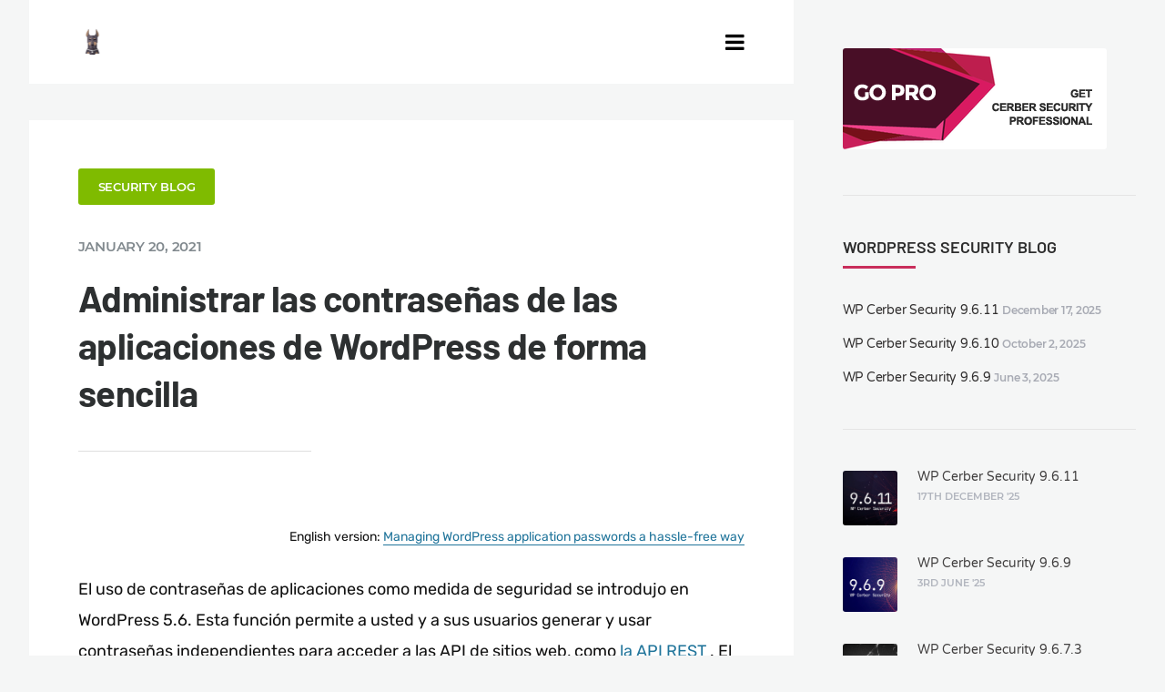

--- FILE ---
content_type: text/html; charset=UTF-8
request_url: https://wpcerber.com/protect-wordpress-es/wordpress-application-passwords-how-to/
body_size: 18599
content:
<!DOCTYPE html>
<!--[if IE 7]>
<html class="ie ie7" lang="es-ES">
<![endif]-->
<!--[if IE 8]>
<html class="ie ie8" lang="es-ES">
<![endif]-->
<!--[if !(IE 7) | !(IE 8)  ]><!-->
<html lang="es-ES">
<!--<![endif]-->
<head>

    <meta charset="UTF-8" />
    <meta name="viewport" content="width=device-width, initial-scale=1">

    <link rel="profile" href="http://gmpg.org/xfn/11" />
    <link rel="pingback" href="" />

    <link href="https://wpcerber.com/protect-wordpress-es/wp-content/plugins/font-basket/fonts/fa/fontawesome-webfont.woff2" as="font"><link rel="preload" href="/wp-content/themes/severn/assets/fonts/fontawesome-webfont.woff2?v=4.5.0" as="font"><title>Administrar las contraseñas de las aplicaciones de WordPress de forma sencilla &#8211; WordPress security plugin, malware removal, and anti-spam</title>
<meta name='robots' content='max-image-preview:large' />
<link rel="alternate" title="oEmbed (JSON)" type="application/json+oembed" href="https://wpcerber.com/protect-wordpress-es/wp-json/oembed/1.0/embed?url=https%3A%2F%2Fwpcerber.com%2Fprotect-wordpress-es%2Fwordpress-application-passwords-how-to%2F" />
<link rel="alternate" title="oEmbed (XML)" type="text/xml+oembed" href="https://wpcerber.com/protect-wordpress-es/wp-json/oembed/1.0/embed?url=https%3A%2F%2Fwpcerber.com%2Fprotect-wordpress-es%2Fwordpress-application-passwords-how-to%2F&#038;format=xml" />
<style id='wp-img-auto-sizes-contain-inline-css' type='text/css'>
img:is([sizes=auto i],[sizes^="auto," i]){contain-intrinsic-size:3000px 1500px}
/*# sourceURL=wp-img-auto-sizes-contain-inline-css */
</style>
<style id='wp-block-library-inline-css' type='text/css'>
:root{--wp-block-synced-color:#7a00df;--wp-block-synced-color--rgb:122,0,223;--wp-bound-block-color:var(--wp-block-synced-color);--wp-editor-canvas-background:#ddd;--wp-admin-theme-color:#007cba;--wp-admin-theme-color--rgb:0,124,186;--wp-admin-theme-color-darker-10:#006ba1;--wp-admin-theme-color-darker-10--rgb:0,107,160.5;--wp-admin-theme-color-darker-20:#005a87;--wp-admin-theme-color-darker-20--rgb:0,90,135;--wp-admin-border-width-focus:2px}@media (min-resolution:192dpi){:root{--wp-admin-border-width-focus:1.5px}}.wp-element-button{cursor:pointer}:root .has-very-light-gray-background-color{background-color:#eee}:root .has-very-dark-gray-background-color{background-color:#313131}:root .has-very-light-gray-color{color:#eee}:root .has-very-dark-gray-color{color:#313131}:root .has-vivid-green-cyan-to-vivid-cyan-blue-gradient-background{background:linear-gradient(135deg,#00d084,#0693e3)}:root .has-purple-crush-gradient-background{background:linear-gradient(135deg,#34e2e4,#4721fb 50%,#ab1dfe)}:root .has-hazy-dawn-gradient-background{background:linear-gradient(135deg,#faaca8,#dad0ec)}:root .has-subdued-olive-gradient-background{background:linear-gradient(135deg,#fafae1,#67a671)}:root .has-atomic-cream-gradient-background{background:linear-gradient(135deg,#fdd79a,#004a59)}:root .has-nightshade-gradient-background{background:linear-gradient(135deg,#330968,#31cdcf)}:root .has-midnight-gradient-background{background:linear-gradient(135deg,#020381,#2874fc)}:root{--wp--preset--font-size--normal:16px;--wp--preset--font-size--huge:42px}.has-regular-font-size{font-size:1em}.has-larger-font-size{font-size:2.625em}.has-normal-font-size{font-size:var(--wp--preset--font-size--normal)}.has-huge-font-size{font-size:var(--wp--preset--font-size--huge)}.has-text-align-center{text-align:center}.has-text-align-left{text-align:left}.has-text-align-right{text-align:right}.has-fit-text{white-space:nowrap!important}#end-resizable-editor-section{display:none}.aligncenter{clear:both}.items-justified-left{justify-content:flex-start}.items-justified-center{justify-content:center}.items-justified-right{justify-content:flex-end}.items-justified-space-between{justify-content:space-between}.screen-reader-text{border:0;clip-path:inset(50%);height:1px;margin:-1px;overflow:hidden;padding:0;position:absolute;width:1px;word-wrap:normal!important}.screen-reader-text:focus{background-color:#ddd;clip-path:none;color:#444;display:block;font-size:1em;height:auto;left:5px;line-height:normal;padding:15px 23px 14px;text-decoration:none;top:5px;width:auto;z-index:100000}html :where(.has-border-color){border-style:solid}html :where([style*=border-top-color]){border-top-style:solid}html :where([style*=border-right-color]){border-right-style:solid}html :where([style*=border-bottom-color]){border-bottom-style:solid}html :where([style*=border-left-color]){border-left-style:solid}html :where([style*=border-width]){border-style:solid}html :where([style*=border-top-width]){border-top-style:solid}html :where([style*=border-right-width]){border-right-style:solid}html :where([style*=border-bottom-width]){border-bottom-style:solid}html :where([style*=border-left-width]){border-left-style:solid}html :where(img[class*=wp-image-]){height:auto;max-width:100%}:where(figure){margin:0 0 1em}html :where(.is-position-sticky){--wp-admin--admin-bar--position-offset:var(--wp-admin--admin-bar--height,0px)}@media screen and (max-width:600px){html :where(.is-position-sticky){--wp-admin--admin-bar--position-offset:0px}}

/*# sourceURL=wp-block-library-inline-css */
</style><style id='global-styles-inline-css' type='text/css'>
:root{--wp--preset--aspect-ratio--square: 1;--wp--preset--aspect-ratio--4-3: 4/3;--wp--preset--aspect-ratio--3-4: 3/4;--wp--preset--aspect-ratio--3-2: 3/2;--wp--preset--aspect-ratio--2-3: 2/3;--wp--preset--aspect-ratio--16-9: 16/9;--wp--preset--aspect-ratio--9-16: 9/16;--wp--preset--color--black: #000000;--wp--preset--color--cyan-bluish-gray: #abb8c3;--wp--preset--color--white: #ffffff;--wp--preset--color--pale-pink: #f78da7;--wp--preset--color--vivid-red: #cf2e2e;--wp--preset--color--luminous-vivid-orange: #ff6900;--wp--preset--color--luminous-vivid-amber: #fcb900;--wp--preset--color--light-green-cyan: #7bdcb5;--wp--preset--color--vivid-green-cyan: #00d084;--wp--preset--color--pale-cyan-blue: #8ed1fc;--wp--preset--color--vivid-cyan-blue: #0693e3;--wp--preset--color--vivid-purple: #9b51e0;--wp--preset--gradient--vivid-cyan-blue-to-vivid-purple: linear-gradient(135deg,rgb(6,147,227) 0%,rgb(155,81,224) 100%);--wp--preset--gradient--light-green-cyan-to-vivid-green-cyan: linear-gradient(135deg,rgb(122,220,180) 0%,rgb(0,208,130) 100%);--wp--preset--gradient--luminous-vivid-amber-to-luminous-vivid-orange: linear-gradient(135deg,rgb(252,185,0) 0%,rgb(255,105,0) 100%);--wp--preset--gradient--luminous-vivid-orange-to-vivid-red: linear-gradient(135deg,rgb(255,105,0) 0%,rgb(207,46,46) 100%);--wp--preset--gradient--very-light-gray-to-cyan-bluish-gray: linear-gradient(135deg,rgb(238,238,238) 0%,rgb(169,184,195) 100%);--wp--preset--gradient--cool-to-warm-spectrum: linear-gradient(135deg,rgb(74,234,220) 0%,rgb(151,120,209) 20%,rgb(207,42,186) 40%,rgb(238,44,130) 60%,rgb(251,105,98) 80%,rgb(254,248,76) 100%);--wp--preset--gradient--blush-light-purple: linear-gradient(135deg,rgb(255,206,236) 0%,rgb(152,150,240) 100%);--wp--preset--gradient--blush-bordeaux: linear-gradient(135deg,rgb(254,205,165) 0%,rgb(254,45,45) 50%,rgb(107,0,62) 100%);--wp--preset--gradient--luminous-dusk: linear-gradient(135deg,rgb(255,203,112) 0%,rgb(199,81,192) 50%,rgb(65,88,208) 100%);--wp--preset--gradient--pale-ocean: linear-gradient(135deg,rgb(255,245,203) 0%,rgb(182,227,212) 50%,rgb(51,167,181) 100%);--wp--preset--gradient--electric-grass: linear-gradient(135deg,rgb(202,248,128) 0%,rgb(113,206,126) 100%);--wp--preset--gradient--midnight: linear-gradient(135deg,rgb(2,3,129) 0%,rgb(40,116,252) 100%);--wp--preset--font-size--small: 13px;--wp--preset--font-size--medium: 20px;--wp--preset--font-size--large: 36px;--wp--preset--font-size--x-large: 42px;--wp--preset--spacing--20: 0.44rem;--wp--preset--spacing--30: 0.67rem;--wp--preset--spacing--40: 1rem;--wp--preset--spacing--50: 1.5rem;--wp--preset--spacing--60: 2.25rem;--wp--preset--spacing--70: 3.38rem;--wp--preset--spacing--80: 5.06rem;--wp--preset--shadow--natural: 6px 6px 9px rgba(0, 0, 0, 0.2);--wp--preset--shadow--deep: 12px 12px 50px rgba(0, 0, 0, 0.4);--wp--preset--shadow--sharp: 6px 6px 0px rgba(0, 0, 0, 0.2);--wp--preset--shadow--outlined: 6px 6px 0px -3px rgb(255, 255, 255), 6px 6px rgb(0, 0, 0);--wp--preset--shadow--crisp: 6px 6px 0px rgb(0, 0, 0);}:where(.is-layout-flex){gap: 0.5em;}:where(.is-layout-grid){gap: 0.5em;}body .is-layout-flex{display: flex;}.is-layout-flex{flex-wrap: wrap;align-items: center;}.is-layout-flex > :is(*, div){margin: 0;}body .is-layout-grid{display: grid;}.is-layout-grid > :is(*, div){margin: 0;}:where(.wp-block-columns.is-layout-flex){gap: 2em;}:where(.wp-block-columns.is-layout-grid){gap: 2em;}:where(.wp-block-post-template.is-layout-flex){gap: 1.25em;}:where(.wp-block-post-template.is-layout-grid){gap: 1.25em;}.has-black-color{color: var(--wp--preset--color--black) !important;}.has-cyan-bluish-gray-color{color: var(--wp--preset--color--cyan-bluish-gray) !important;}.has-white-color{color: var(--wp--preset--color--white) !important;}.has-pale-pink-color{color: var(--wp--preset--color--pale-pink) !important;}.has-vivid-red-color{color: var(--wp--preset--color--vivid-red) !important;}.has-luminous-vivid-orange-color{color: var(--wp--preset--color--luminous-vivid-orange) !important;}.has-luminous-vivid-amber-color{color: var(--wp--preset--color--luminous-vivid-amber) !important;}.has-light-green-cyan-color{color: var(--wp--preset--color--light-green-cyan) !important;}.has-vivid-green-cyan-color{color: var(--wp--preset--color--vivid-green-cyan) !important;}.has-pale-cyan-blue-color{color: var(--wp--preset--color--pale-cyan-blue) !important;}.has-vivid-cyan-blue-color{color: var(--wp--preset--color--vivid-cyan-blue) !important;}.has-vivid-purple-color{color: var(--wp--preset--color--vivid-purple) !important;}.has-black-background-color{background-color: var(--wp--preset--color--black) !important;}.has-cyan-bluish-gray-background-color{background-color: var(--wp--preset--color--cyan-bluish-gray) !important;}.has-white-background-color{background-color: var(--wp--preset--color--white) !important;}.has-pale-pink-background-color{background-color: var(--wp--preset--color--pale-pink) !important;}.has-vivid-red-background-color{background-color: var(--wp--preset--color--vivid-red) !important;}.has-luminous-vivid-orange-background-color{background-color: var(--wp--preset--color--luminous-vivid-orange) !important;}.has-luminous-vivid-amber-background-color{background-color: var(--wp--preset--color--luminous-vivid-amber) !important;}.has-light-green-cyan-background-color{background-color: var(--wp--preset--color--light-green-cyan) !important;}.has-vivid-green-cyan-background-color{background-color: var(--wp--preset--color--vivid-green-cyan) !important;}.has-pale-cyan-blue-background-color{background-color: var(--wp--preset--color--pale-cyan-blue) !important;}.has-vivid-cyan-blue-background-color{background-color: var(--wp--preset--color--vivid-cyan-blue) !important;}.has-vivid-purple-background-color{background-color: var(--wp--preset--color--vivid-purple) !important;}.has-black-border-color{border-color: var(--wp--preset--color--black) !important;}.has-cyan-bluish-gray-border-color{border-color: var(--wp--preset--color--cyan-bluish-gray) !important;}.has-white-border-color{border-color: var(--wp--preset--color--white) !important;}.has-pale-pink-border-color{border-color: var(--wp--preset--color--pale-pink) !important;}.has-vivid-red-border-color{border-color: var(--wp--preset--color--vivid-red) !important;}.has-luminous-vivid-orange-border-color{border-color: var(--wp--preset--color--luminous-vivid-orange) !important;}.has-luminous-vivid-amber-border-color{border-color: var(--wp--preset--color--luminous-vivid-amber) !important;}.has-light-green-cyan-border-color{border-color: var(--wp--preset--color--light-green-cyan) !important;}.has-vivid-green-cyan-border-color{border-color: var(--wp--preset--color--vivid-green-cyan) !important;}.has-pale-cyan-blue-border-color{border-color: var(--wp--preset--color--pale-cyan-blue) !important;}.has-vivid-cyan-blue-border-color{border-color: var(--wp--preset--color--vivid-cyan-blue) !important;}.has-vivid-purple-border-color{border-color: var(--wp--preset--color--vivid-purple) !important;}.has-vivid-cyan-blue-to-vivid-purple-gradient-background{background: var(--wp--preset--gradient--vivid-cyan-blue-to-vivid-purple) !important;}.has-light-green-cyan-to-vivid-green-cyan-gradient-background{background: var(--wp--preset--gradient--light-green-cyan-to-vivid-green-cyan) !important;}.has-luminous-vivid-amber-to-luminous-vivid-orange-gradient-background{background: var(--wp--preset--gradient--luminous-vivid-amber-to-luminous-vivid-orange) !important;}.has-luminous-vivid-orange-to-vivid-red-gradient-background{background: var(--wp--preset--gradient--luminous-vivid-orange-to-vivid-red) !important;}.has-very-light-gray-to-cyan-bluish-gray-gradient-background{background: var(--wp--preset--gradient--very-light-gray-to-cyan-bluish-gray) !important;}.has-cool-to-warm-spectrum-gradient-background{background: var(--wp--preset--gradient--cool-to-warm-spectrum) !important;}.has-blush-light-purple-gradient-background{background: var(--wp--preset--gradient--blush-light-purple) !important;}.has-blush-bordeaux-gradient-background{background: var(--wp--preset--gradient--blush-bordeaux) !important;}.has-luminous-dusk-gradient-background{background: var(--wp--preset--gradient--luminous-dusk) !important;}.has-pale-ocean-gradient-background{background: var(--wp--preset--gradient--pale-ocean) !important;}.has-electric-grass-gradient-background{background: var(--wp--preset--gradient--electric-grass) !important;}.has-midnight-gradient-background{background: var(--wp--preset--gradient--midnight) !important;}.has-small-font-size{font-size: var(--wp--preset--font-size--small) !important;}.has-medium-font-size{font-size: var(--wp--preset--font-size--medium) !important;}.has-large-font-size{font-size: var(--wp--preset--font-size--large) !important;}.has-x-large-font-size{font-size: var(--wp--preset--font-size--x-large) !important;}
/*# sourceURL=global-styles-inline-css */
</style>

<style id='classic-theme-styles-inline-css' type='text/css'>
/*! This file is auto-generated */
.wp-block-button__link{color:#fff;background-color:#32373c;border-radius:9999px;box-shadow:none;text-decoration:none;padding:calc(.667em + 2px) calc(1.333em + 2px);font-size:1.125em}.wp-block-file__button{background:#32373c;color:#fff;text-decoration:none}
/*# sourceURL=/wp-includes/css/classic-themes.min.css */
</style>
<link rel='stylesheet' id='ecko_plugin_css-css' href='https://wpcerber.com/protect-wordpress-es/wp-content/plugins/eckoplugin/assets/css/eckoplugin.css' type='text/css' media='all' />
<link rel='stylesheet' id='ecko-css-css' href='https://wpcerber.com/protect-wordpress-es/wp-content/themes/severn/style.css' type='text/css' media='all' />
<link rel='stylesheet' id='wp-featherlight-css' href='https://wpcerber.com/protect-wordpress-es/wp-content/plugins/wp-featherlight/css/wp-featherlight.min.css' type='text/css' media='all' />
<link rel='stylesheet' id='font_basket-css' href='https://wpcerber.com/protect-wordpress-es/wp-content/plugins/font-basket/styles-fonts.css' type='text/css' media='all' />
<style id='font_basket-inline-css' type='text/css'>
h1, h2, .post-body h1, .post-body h2, .post-body h3, .post-squares h3, .widget h3, .error-404 h1, .error-404 h2{ font-family: Barlow, arial, sans-serif; } .comment .body, .comment .body p, .post-body p, .post-body ul, .post-body ol{ font-family: Rubik, arial, sans-serif; } 
/*# sourceURL=font_basket-inline-css */
</style>
<script type="text/javascript" src="https://wpcerber.com/protect-wordpress-es/wp-includes/js/jquery/jquery.min.js" id="jquery-core-js"></script>
<script type="text/javascript" src="https://wpcerber.com/protect-wordpress-es/wp-includes/js/jquery/jquery-migrate.min.js" id="jquery-migrate-js"></script>
<link rel="https://api.w.org/" href="https://wpcerber.com/protect-wordpress-es/wp-json/" /><link rel="alternate" title="JSON" type="application/json" href="https://wpcerber.com/protect-wordpress-es/wp-json/wp/v2/posts/1075" /><link rel="canonical" href="https://wpcerber.com/protect-wordpress-es/wordpress-application-passwords-how-to/" />
<link rel='shortlink' href='https://wpcerber.com/protect-wordpress-es/?p=1075' />

<!-- ADD2HEAD -->
<style type="text/css">
.post-header .background {
  background-position: 0% 20%;
}
.post-banner .background {
  background-position: 0% 20%;
}
.post-header-cover {
  background-position: 0% 20%;
}

body {
 font-weight: 400;
}
body.page .post-item-header .meta{
    display: none;
}
body.page .post-item-header h1{
    margin-top: 0;
  font-weight: 700;
}

.archive  .post-list div.inner > div.options {
 display: none; /* contain wrong links */
}

/* Barlow font settings */
h1{
  font-weight: 700;
  font-size: 40px;
  line-height: 1.3em;
}
.page-body h2, h3 {
  font-weight: 600 !important;
  color: #2d2d2d !important;
}
/* Barlow end */

.post-body h4 {
  font-family: Rubik, arial, sans-serif;
  color: #2d2d2d;
  font-size: 20px;
 letter-spacing: initial;
}

.post-body p, .post-body ul, .post-body ol {
  color: #111;
  letter-spacing: initial;
  font-size:18px;
}

.post-body img,
.post-body .wp-caption img {
  max-width: 100%;
  height: auto;
}

pre {
 background-color: #eee; 
  color: blue;
 padding: 1em;

/*
 font-size: 16px;
 line-height: 32px;
*/
 letter-spacing: -.4px;
}

.post-body strong {
  color: #333 !important;
}
.post-body h3 {
  color: #444;
}
.post-body a:link {
color: #21759b;
border-bottom: 1px solid #21759b;
}
.post-body a[href$="jpg"], .post-body a[href$="jpeg"], .post-body a[href$="jpe"], .post-body a[href$="png"], .post-body a[href$="gif"] {
 border-bottom: none;
}

p.important-note {
margin-top: 40px;
background-color: #dbe3e6;
padding: 15px;
font-size: 90%;
}


.sidebar-left .textwidget {
font-size: 94%;
}

.widget.navigation ul li a {
 padding-top:20px;
 padding-bottom:15px;
}
.widget.latestposts h5 {
 margin-top:1px;
}
.widget.relatedposts .meta {
  display:none;
}

.post-body .awac-wrapper{
margin-top: 3em;
}

body.search h2 {
font-size: 20px;
line-height: normal;
margin: 0 !important;
}
body.search h2 a{
 text-decoration: underline;
 color: #21759b;
}
body.search .options {
 display:none;
}
body.search .excerpt p{
  font-family: Merriweather,"Times New Roman",Serif;
}

.cerber-post-toc {
 float: right;
 border-left: solid 2px #888;
 margin-left: 1em;
 margin-bottom: 1em;
 padding-left: 1em;
 font-size: 90% !important;

}
.cerber-post-toc p {
 margin:0;
}

li.gfield {
padding-left: 0 !important;
}

.post-body input[type="url"] {
  background-color: rgb(245, 245, 245);
  border: 2px solid #f5f5f5;
}

.post-body input[type="submit"] {
float: none;
}

.jetform input[type="text"],
.jetform input[type="email"] {
 padding: 0.5em;
 border-radius: 3px;
}

input[type="submit"]  {
	background-color: #21759b;
	color: #fff;
	border-radius: 3px;
	border: 0;
	padding: .618em 1em;
}

.gform_confirmation_message {
 color: #fff;
 background-color: #2630b4;
 padding: 10px;
font-size: 120%;
border-left: solid 6px #adadb4;
}

#cerber-footer-menu-links,
#cerber-footer-menu-links a {
  color: #fff;
}

.comment .body,
.comment .body p {
 color: #222;
}

.comment .body a {
 text-decoration: underline;
 color: #21759b;
}

</style>

<script src="https://my.wpcerber.com/pepper/pepper.js" async></script>

<!--
<script src="//code.tidio.co/ufei6eskmpyasz6m1beouryyxmy8s8qw.js"></script>
-->

<!--Start of Zopim Live Chat Script-->
<!--
<script type="text/javascript">
window.$zopim||(function(d,s){var z=$zopim=function(c){z._.push(c)},$=z.s=
d.createElement(s),e=d.getElementsByTagName(s)[0];z.set=function(o){z.set.
_.push(o)};z._=[];z.set._=[];$.async=!0;$.setAttribute("charset","utf-8");
$.src="//v2.zopim.com/?3j7QZTTBsFGJdVugnCMyaeH3e4SBvRhV";z.t=+new Date;$.
type="text/javascript";e.parentNode.insertBefore($,e)})(document,"script");
</script>-->
<!--End of Zopim Live Chat Script-->    <meta http-equiv="x-dns-prefetch-control" content="on" />
    <link rel='dns-prefetch' href='//my.wpcerber.com' />

	<style type="text/css" media="all">
		.la-posta{
			margin-top: 2em;
		}
        .la-posta:first-child{
            margin-top: 5em;
        }
		.la-posta h2 a {
			border-bottom: 2px #ffffff solid;
		}
		.la-posta .excerpt,
		.la-posta .options{
			display: none;
		}
	</style>

	<!--
    <script>
        (function(i,s,o,g,r,a,m){i['GoogleAnalyticsObject']=r;i[r]=i[r]||function(){
                (i[r].q=i[r].q||[]).push(arguments)},i[r].l=1*new Date();a=s.createElement(o),
            m=s.getElementsByTagName(o)[0];a.async=1;a.src=g;m.parentNode.insertBefore(a,m)
        })(window,document,'script','//www.google-analytics.com/analytics.js','ga');

        ga('create', 'UA-68290656-1', 'auto');
        ga('send', 'pageview');

    </script>
-->

    <script async src="https://www.googletagmanager.com/gtag/js?id=UA-68290656-1"></script>
    <script>
        window.dataLayer = window.dataLayer || [];
        function gtag(){dataLayer.push(arguments);}
        gtag('js', new Date());

        gtag('config', 'UA-68290656-1');
    </script>

        <!--
    <script type="text/javascript" src="//s7.addthis.com/js/300/addthis_widget.js#pubid=ra-57c54a9118ff5807"></script>
    -->

    
 <!-- ===================== --> 
<meta property="og:image" content="https://wpcerber.com/protect-wordpress-es/media/application-passwords-wordpress-security.png"/>
<meta property="og:image:width" content="1321"/>
<meta property="og:image:height" content="894"/>
<meta property="og:locale" content="en_US" />
<meta property="og:site_name" content="WordPress security plugin, malware removal, and anti-spam" />
<meta property="og:type" content="article" />
<meta property="article:tag" content="Access" />
<meta property="article:tag" content="REST API" />
<meta property="article:published_time" content="2021-01-13T08:49:06+00:00" />
<meta property="article:modified_time" content="2021-01-20T15:46:35+00:00" />
<meta property="og:updated_time" content="2021-01-20T15:46:35+0000" />
<meta property="og:title" content="Administrar las contraseñas de las aplicaciones de WordPress de forma sencilla" />
<meta property="og:description" content="Managing WordPress application passwords a hassle-free way WordPress security plugin, malware removal, and anti-spam - Defender" />
<meta property="og:url" content="https://wpcerber.com/protect-wordpress-es/wordpress-application-passwords-how-to/" />
<meta name="twitter:card" content="summary" />
<meta name="twitter:title" content="Administrar las contraseñas de las aplicaciones de WordPress de forma sencilla" />
<meta name="twitter:description" content="Managing WordPress application passwords a hassle-free way WordPress security plugin, malware removal, and anti-spam - Defender" />
<meta name="twitter:image" content="https://wpcerber.com/protect-wordpress-es/media/application-passwords-wordpress-security.png" />
<meta name="description" content="Managing WordPress application passwords a hassle-free way WordPress security plugin, malware removal, and anti-spam - Defender" />
 <!-- SEO Booster -->	<style type="text/css" media="all">
		.rcontainer { position: relative; width: 100%;  height: 0; padding-bottom: 60%; margin-bottom: 20px;}
		.rvideo { position: absolute; top: 0; left: 0; width: 100%; height: 100%; }
	</style>
	            <style type="text/css">

                                
                                                    .sidebar-right .copyright{ display: none; }
                    .sidebar-right .widget:nth-last-child(2){ border-bottom: 0; }
                
                                                                                                                    .post-list .author{ display: none !important; }
                                                                                
                                                
                                                                    body.single .post-item-header .meta .author{ display: none; }
                                                                                                                    body.single .post-squares{ display: none; }
                                                    body.single .author-profile{ display: none; }
                                
                                                                                                                    body.page .author-profile{ display: none; }
                                                    body.page .comments{ display: none; }
                
                                                                
                                                                    .copyright .wordpress{ display: none !important; }
                                                    .copyright .ecko{ display: none !important; }
                
                                                    .button.gray-outline:hover{ border-color: #c92e5c; }
                    .button.accent-color { color: #c92e5c; border-color: #d6d6d6; background: #d6d6d6; }
                    .button.accent-color:hover { color: #ba1f4d; border: 2px solid #c7c7c7; background: #c7c7c7; }
                    .comment-respond input[type='submit']{ background: #c92e5c;}
                    .comment-respond input[type='submit']:hover{ background: #c92e5c; }
                    .post-bottom .tags a{ color: #c92e5c; background: #d6d6d6; }
                    .post-bottom .tags a:hover{ background: #c92e5c; }
                    .post-squares .category { background: #c92e5c; }
                    .searchform:focus{ border-color: #c92e5c; }
                    .searchform:active{ border-color: #c92e5c; }
                    .searchform .submit{ color: #c92e5c; }
                    .searchform .submit:active{ color: #c92e5c; }
                    .searchform .query:active, .searchform .query:focus{ border-color: #c92e5c; }
                    .shorttabs .shorttabsheader.active{ color: #c92e5c; }
                    .widget	hr { background: #c92e5c; }
                    .widget.blog_info hr{ background: #c92e5c; }
                    .widget.subscribe input[type='submit']{ background: #c92e5c; }
                    .widget .tagcloud a{ color: #c92e5c; background: #d6d6d6; }
                    .widget .tagcloud a:hover{ color: #ab103e; background: #c7c7c7; }
                
             </style>
        
<link rel="alternate" hreflang="en" href="https://wpcerber.com/wordpress-application-passwords-how-to/" />
<link rel="alternate" hreflang="de" href="https://wpcerber.com/protect-wordpress-de/wordpress-application-passwords-how-to/" />
<link rel="alternate" hreflang="es" href="https://wpcerber.com/protect-wordpress-es/wordpress-application-passwords-how-to/" />
<link rel="alternate" hreflang="fr" href="https://wpcerber.com/protect-wordpress-fr/wordpress-application-passwords-how-to/" />
<link rel="alternate" hreflang="ru" href="https://wpcerber.com/protect-wordpress-ru/wordpress-application-passwords-how-to/" />
<link rel="alternate" hreflang="nl" href="https://wpcerber.com/protect-wordpress-nl/wordpress-application-passwords-how-to/" />
<link rel="alternate" hreflang="pl" href="https://wpcerber.com/protect-wordpress-pl/wordpress-application-passwords-how-to/" />
<link rel="alternate" hreflang="it" href="https://wpcerber.com/protect-wordpress-it/wordpress-application-passwords-how-to/" />
<link rel="alternate" hreflang="pt" href="https://wpcerber.com/protect-wordpress-pt/wordpress-application-passwords-how-to/" />
<link rel="alternate" hreflang="ja" href="https://wpcerber.com/protect-wordpress-ja/wordpress-application-passwords-how-to/" />
</head>

<body class="wp-singular post-template-default single single-post postid-1075 single-format-standard wp-theme-severn wp-featherlight-captions columns-3" itemscope="itemscope" itemtype="http://schema.org/BlogPosting">

    <main class="page-wrapper">

        
    <aside class="sidebar sidebar-left">

        <div class="sidebar-fixed">

            <section class="widget"><h3 class="widget-title">Cerber Security &#038; Antispam</h3><hr>			<div class="textwidget">Una solución de seguridad esencial para WordPress en la que puede confiar. Protege sus sitios web contra ataques de hackers, spam y malware. Está pendiente de usted, para que pueda estar tranquilo.</div>
		</section>                <section class="widget navigation">
                                        <ul id="menu-main" class="menu"><li id="menu-item-23" class="menu-item menu-item-type-post_type menu-item-object-page menu-item-23"><a href="https://wpcerber.com/protect-wordpress-es/features/">Características</a></li>
<li id="menu-item-176" class="menu-item menu-item-type-post_type menu-item-object-page menu-item-176"><a href="https://wpcerber.com/protect-wordpress-es/testimonials/">Lo que dice la gente</a></li>
<li id="menu-item-1428" class="menu-item menu-item-type-post_type menu-item-object-page menu-item-1428"><a href="https://wpcerber.com/protect-wordpress-es/installation/">Cómo instalar</a></li>
<li id="menu-item-505" class="menu-item menu-item-type-post_type menu-item-object-page menu-item-505"><a href="https://wpcerber.com/protect-wordpress-es/getting-started/">Empezando</a></li>
<li id="menu-item-562" class="menu-item menu-item-type-post_type menu-item-object-page menu-item-562"><a href="https://wpcerber.com/protect-wordpress-es/quickhelp/">Ayuda rápida</a></li>
<li id="menu-item-764" class="menu-item menu-item-type-custom menu-item-object-custom menu-item-764"><a href="https://wpcerber.com/subscribe-newsletter/">Suscríbete al boletín informativo</a></li>
</ul>                </section>
            <section class="widget">
    <form role="search" method="get" class="searchform" action="https://wpcerber.com/protect-wordpress-es/">
        <input type="text" value="" name="s" class="query" placeholder="Search the Blog...">
        <i class="fa fa-search"></i>
        <i class="fa fa-chevron-circle-right submit"></i>
    </form>
</section><section class="widget"><h3 class="widget-title">Tags</h3><hr><div class="tagcloud"><a href="https://wpcerber.com/protect-wordpress-es/wordpress/access/" class="tag-cloud-link tag-link-71 tag-link-position-1" style="font-size: 11.574468085106pt;" aria-label="Access (3 items)">Access</a>
<a href="https://wpcerber.com/protect-wordpress-es/wordpress/anti-spam/" class="tag-cloud-link tag-link-61 tag-link-position-2" style="font-size: 16.936170212766pt;" aria-label="Antispam (5 items)">Antispam</a>
<a href="https://wpcerber.com/protect-wordpress-es/wordpress/firewall/" class="tag-cloud-link tag-link-80 tag-link-position-3" style="font-size: 22pt;" aria-label="Firewall (8 items)">Firewall</a>
<a href="https://wpcerber.com/protect-wordpress-es/wordpress/hardening/" class="tag-cloud-link tag-link-55 tag-link-position-4" style="font-size: 20.510638297872pt;" aria-label="Hardening (7 items)">Hardening</a>
<a href="https://wpcerber.com/protect-wordpress-es/wordpress/recaptcha/" class="tag-cloud-link tag-link-59 tag-link-position-5" style="font-size: 8pt;" aria-label="reCAPTCHA (2 items)">reCAPTCHA</a>
<a href="https://wpcerber.com/protect-wordpress-es/wordpress/rest-api/" class="tag-cloud-link tag-link-82 tag-link-position-6" style="font-size: 8pt;" aria-label="REST API (2 items)">REST API</a>
<a href="https://wpcerber.com/protect-wordpress-es/wordpress/malware-scanner/" class="tag-cloud-link tag-link-84 tag-link-position-7" style="font-size: 16.936170212766pt;" aria-label="Scanner (5 items)">Scanner</a></div>
</section>
        </div>

    </aside>

        <section class="page-body ">

            
            <section class="page-content">

                
	<section class="nav-responsive">
		<div class="upper">
							<a href="https://wpcerber.com/protect-wordpress-es/" class="logo"><img src="https://wpcerber.com/media/icon-256x256.png" class="retina" alt="WordPress security plugin, malware removal, and anti-spam"></a>
						<i class="fa fa-navicon show-nav"></i>
		</div>
		<div class="lower">
			<hr>
			<nav>
				<ul id="menu-main-1" class="menu"><li class="menu-item menu-item-type-post_type menu-item-object-page menu-item-23"><a href="https://wpcerber.com/protect-wordpress-es/features/">Características</a></li>
<li class="menu-item menu-item-type-post_type menu-item-object-page menu-item-176"><a href="https://wpcerber.com/protect-wordpress-es/testimonials/">Lo que dice la gente</a></li>
<li class="menu-item menu-item-type-post_type menu-item-object-page menu-item-1428"><a href="https://wpcerber.com/protect-wordpress-es/installation/">Cómo instalar</a></li>
<li class="menu-item menu-item-type-post_type menu-item-object-page menu-item-505"><a href="https://wpcerber.com/protect-wordpress-es/getting-started/">Empezando</a></li>
<li class="menu-item menu-item-type-post_type menu-item-object-page menu-item-562"><a href="https://wpcerber.com/protect-wordpress-es/quickhelp/">Ayuda rápida</a></li>
<li class="menu-item menu-item-type-custom menu-item-object-custom menu-item-764"><a href="https://wpcerber.com/subscribe-newsletter/">Suscríbete al boletín informativo</a></li>
</ul>			</nav>
		</div>
	</section>

    
        <article class="post-item post-1075 post type-post status-publish format-standard has-post-thumbnail hentry category-blog tag-access tag-rest-api">

            
	<section id="post-1075" class="post-item-header inner">
		<a class="category" style="background:#7fbb00;" href="https://wpcerber.com/protect-wordpress-es/security/blog/">Security Blog</a>		<div class="meta"><span class="author">Posted By <a href="https://wpcerber.com/protect-wordpress-es">Gregory</a> &mdash;</span> <span class="date"><a href="https://wpcerber.com/protect-wordpress-es/wordpress-application-passwords-how-to/"><time datetime="January 20, 2021" itemprop="datePublished">January 20, 2021</time></a></span></div>
		<h1 itemprop="name headline">Administrar las contraseñas de las aplicaciones de WordPress de forma sencilla</h1>
		<p class="subtitle"></p>
		<hr>
	</section>

            <section class="post-body inner" itemprop="articleBody">
                <p style="float: right; font-size: 14px;">English version: <a href="https://wpcerber.com/wordpress-application-passwords-how-to/">Managing WordPress application passwords a hassle-free way</a></p>
<p><br style="clear: both;"/>El uso de contraseñas de aplicaciones como medida de seguridad se introdujo en WordPress 5.6. Esta función permite a usted y a sus usuarios generar y usar contraseñas independientes para acceder a las API de sitios web, como <a href="https://wpcerber.com/protect-wordpress-es/restrict-access-to-wordpress-rest-api/">la API REST</a> . El plugin WP Cerber ofrece un conjunto de herramientas para gestionar las contraseñas de aplicaciones de forma eficaz y segura. En este artículo, también le mostraremos cómo supervisar el uso de las contraseñas de aplicaciones y cómo recibir notificaciones cuando un usuario crea una.</p>
<h2> Tenemos que controlar las contraseñas de las aplicaciones.</h2>
<p> Si bien el uso de contraseñas de aplicaciones aporta una barrera de seguridad adicional, la implementación predeterminada de contraseñas de aplicaciones en WordPress es minimalista y presenta los siguientes problemas.</p>
<ul></p>
<li> Las contraseñas de las aplicaciones no tienen protección contra <a href="https://wpcerber.com/protect-wordpress-es/mitigating-brute-force-dos-and-ddos-attacks/">ataques de fuerza bruta</a></li>
<p></p>
<li> No tenemos la posibilidad de deshabilitar o habilitar contraseñas para un rol de usuario específico</li>
<p></p>
<li> Todavía se pueden usar contraseñas de usuario estándar e interactivas para acceder a las API del sitio web.</li>
<p></p>
<li> No tenemos control sobre el uso de contraseñas debido a la falta de registro.</li>
<p></ul>
<p></p>
<h3> Deshabilitar las contraseñas de las aplicaciones</h3>
<p> Si desea desactivar por completo las contraseñas de aplicaciones en WordPress, configure la opción &quot;Contraseñas de aplicaciones&quot; como &quot;Desactivadas&quot;. Esta opción se encuentra en el menú de administración &quot;Políticas de usuario&quot;, en la pestaña &quot;Global&quot;. Una vez activada, los usuarios ya no podrán crear contraseñas nuevas ni usar las generadas previamente. Para obtener información sobre la gestión avanzada, lea el resto del artículo.</p>
<h3> Utilice WP Cerber para administrar las contraseñas de las aplicaciones</h3>
<p> Todas las configuraciones se encuentran en el menú de administración &quot;Políticas de Usuario&quot;. Para configurar el uso de contraseñas de la aplicación para todos los usuarios de su sitio web, vaya a la pestaña &quot;Global&quot;. Para configurar la configuración para cada rol de usuario por separado, vaya a la pestaña &quot;Basado en Rol&quot;. Las configuraciones para un rol tienen mayor prioridad.</p>
<p> <strong>La configuración de WP Cerber que debes configurar se llama &quot;Contraseñas de la aplicación&quot;.</strong> </p>
<div id="attachment_1080" style="width: 1331px" class="wp-caption aligncenter"><a href="https://wpcerber.com/media/application-passwords-wordpress-security.png"><img fetchpriority="high" decoding="async" aria-describedby="caption-attachment-1080" class="wp-image-1080 size-full" src="https://wpcerber.com/media/application-passwords-wordpress-security.png" alt="Managing WordPress application passwords" width="1321" height="894" srcset="https://wpcerber.com/protect-wordpress-es/media/application-passwords-wordpress-security.png 1321w, https://wpcerber.com/protect-wordpress-es/media/application-passwords-wordpress-security-300x203.png 300w, https://wpcerber.com/protect-wordpress-es/media/application-passwords-wordpress-security-1024x693.png 1024w, https://wpcerber.com/protect-wordpress-es/media/application-passwords-wordpress-security-768x520.png 768w, https://wpcerber.com/protect-wordpress-es/media/application-passwords-wordpress-security-1240x839.png 1240w, https://wpcerber.com/protect-wordpress-es/media/application-passwords-wordpress-security-860x582.png 860w, https://wpcerber.com/protect-wordpress-es/media/application-passwords-wordpress-security-680x460.png 680w, https://wpcerber.com/protect-wordpress-es/media/application-passwords-wordpress-security-500x338.png 500w, https://wpcerber.com/protect-wordpress-es/media/application-passwords-wordpress-security-400x271.png 400w, https://wpcerber.com/protect-wordpress-es/media/application-passwords-wordpress-security-250x169.png 250w, https://wpcerber.com/protect-wordpress-es/media/application-passwords-wordpress-security-200x135.png 200w, https://wpcerber.com/protect-wordpress-es/media/application-passwords-wordpress-security-100x68.png 100w, https://wpcerber.com/protect-wordpress-es/media/application-passwords-wordpress-security-76x51.png 76w, https://wpcerber.com/protect-wordpress-es/media/application-passwords-wordpress-security-50x34.png 50w" sizes="(max-width: 1321px) 100vw, 1321px" /></a><p id="caption-attachment-1080" class="wp-caption-text">Managing WordPress application passwords with WP Cerber</p></div>
<p> El valor predeterminado de esta configuración permite el uso de las contraseñas de la aplicación, tal como está implementado en WordPress. Esto implica el uso de contraseñas tradicionales (que los usuarios usan para iniciar sesión en su sitio web mediante un formulario) y contraseñas de la aplicación al acceder a las API del sitio web. En este caso, la configuración es <strong>&quot;Habilitado, se permite el acceso a la API con contraseñas de usuario estándar&quot;</strong> .</p>
<p> Una forma más segura, avanzada y recomendada de usar contraseñas de aplicaciones es permitir el acceso a las API del sitio web usando únicamente las contraseñas de la aplicación. En este caso, no se pueden usar contraseñas interactivas tradicionales al acceder a las API del sitio web, incluso si la especificada es válida. Se denegará cualquier intento de acceso a las API. Para ello, seleccione <strong>&quot;Habilitado, sin acceso a la API con contraseñas de usuario estándar&quot;</strong> .</p>
<p> La última y más sencilla forma de lidiar con las contraseñas de las aplicaciones es deshabilitarlas con la configuración establecida en <strong>&quot;Deshabilitar&quot;</strong> .</p>
<h3> Configurar ajustes para un rol de usuario específico</h3>
<p> Todas las configuraciones de un rol tienen mayor prioridad que las globales. Por lo tanto, puede deshabilitar el uso de contraseñas de aplicación globalmente para todos los usuarios y habilitarlas solo para un rol específico.</p>
<p> El valor predeterminado para todos los roles es usar la configuración global configurada en la pestaña &quot;Global&quot;. En la configuración del rol, esta opción se llama &quot;Usar políticas globales&quot;. Esto significa que la configuración del rol hereda todos los cambios realizados en la configuración global.</p>
<p> Si selecciona una opción distinta a &quot;Usar políticas globales&quot;, esa opción seleccionada tendrá un efecto en el rol en lugar de una configuración configurada en la pestaña &quot;Global&quot;.</p>
<p> Nota: las configuraciones basadas en roles están disponibles en <a href="https://my.wpcerber.com/ps/">la versión profesional de WP Cerber</a> .</p>
<h3> Cómo supervisar el uso de contraseñas de aplicaciones</h3>
<p> WP Cerber añade dos nuevas columnas a las listas de contraseñas de aplicaciones de los usuarios en sus páginas de perfil del panel de WordPress. Mediante los enlaces de estas columnas, puede consultar el registro de actividad. Los enlaces de la columna <strong>&quot;Autorizado&quot;</strong> le dirigen a todos los eventos registrados de uso de contraseñas de aplicaciones por parte del usuario. Los enlaces de la columna <strong>&quot;Autorización fallida&quot;</strong> le dirigen a todos los intentos fallidos de usar las API del sitio web cuando se usó el nombre de usuario o el correo electrónico del usuario. </p>
<div id="attachment_1085" style="width: 1316px" class="wp-caption aligncenter"><a href="https://wpcerber.com/media/application-passwords-wordpress-monitoring.png"><img decoding="async" aria-describedby="caption-attachment-1085" class="size-full wp-image-1085" src="https://wpcerber.com/media/application-passwords-wordpress-monitoring.png" alt="Monitoring application passwords in WordPress" width="1306" height="584" srcset="https://wpcerber.com/protect-wordpress-es/media/application-passwords-wordpress-monitoring.png 1306w, https://wpcerber.com/protect-wordpress-es/media/application-passwords-wordpress-monitoring-300x134.png 300w, https://wpcerber.com/protect-wordpress-es/media/application-passwords-wordpress-monitoring-1024x458.png 1024w, https://wpcerber.com/protect-wordpress-es/media/application-passwords-wordpress-monitoring-768x343.png 768w, https://wpcerber.com/protect-wordpress-es/media/application-passwords-wordpress-monitoring-1240x554.png 1240w, https://wpcerber.com/protect-wordpress-es/media/application-passwords-wordpress-monitoring-860x385.png 860w, https://wpcerber.com/protect-wordpress-es/media/application-passwords-wordpress-monitoring-680x304.png 680w, https://wpcerber.com/protect-wordpress-es/media/application-passwords-wordpress-monitoring-500x224.png 500w, https://wpcerber.com/protect-wordpress-es/media/application-passwords-wordpress-monitoring-400x179.png 400w, https://wpcerber.com/protect-wordpress-es/media/application-passwords-wordpress-monitoring-250x112.png 250w, https://wpcerber.com/protect-wordpress-es/media/application-passwords-wordpress-monitoring-200x89.png 200w, https://wpcerber.com/protect-wordpress-es/media/application-passwords-wordpress-monitoring-100x45.png 100w, https://wpcerber.com/protect-wordpress-es/media/application-passwords-wordpress-monitoring-76x34.png 76w, https://wpcerber.com/protect-wordpress-es/media/application-passwords-wordpress-monitoring-50x22.png 50w" sizes="(max-width: 1306px) 100vw, 1306px" /></a><p id="caption-attachment-1085" class="wp-caption-text">Monitoring the usage of application passwords with WP Cerber</p></div>
<h3> Cómo recibir una notificación cuando un usuario crea una nueva contraseña</h3>
<p> En la página de administración del Registro de actividad, puede habilitar el envío de un correo electrónico o una notificación móvil cuando un usuario específico cree una nueva contraseña de aplicación. Vaya al Registro de actividad, seleccione <strong>&quot;Contraseña de aplicación de usuario creada&quot;</strong> en la primera opción sobre la tabla y haga clic en <strong>&quot;Filtrar</strong> &quot;. Para habilitar las notificaciones, haga clic en el botón <strong>&quot;Crear alerta&quot;</strong> a la derecha. Para configurar la dirección de correo electrónico o el dispositivo móvil para las notificaciones, vaya a la pestaña &quot;Notificaciones&quot;.</p>
<p> Lea más sobre cómo configurar cualquier notificación que necesite: <a href="https://wpcerber.com/protect-wordpress-es/wordpress-notifications-made-easy/">Notificaciones de WordPress simplificadas.</a></p>
<h3> Cómo restringir el acceso a la API REST y XML-RPC</h3>
<p> WP Cerber ofrece varias opciones para restringir el acceso y puedes configurar cualquier combinación. Puedes bloquear el acceso a estas API por completo deshabilitándolas; puedes permitir o bloquear el acceso a estas API desde direcciones IP específicas mediante <a href="https://wpcerber.com/protect-wordpress-es/using-ip-access-lists-to-protect-wordpress/">las Listas de Acceso IP</a> . Además, puedes <a href="https://wpcerber.com/protect-wordpress-es/restrict-access-to-wordpress-rest-api/">permitir el acceso a la API REST solo para roles específicos o espacios de nombres específicos</a> . Al configurar reglas de acceso basadas en países, puedes permitir o denegar el acceso a la API REST o XML-RPC según una lista de países. </p>
<div class="jetflow-workflow">
<section class="post-list">
<div class="post-half-wrapper la-posta">
<article id="post-1058" class="post-standard post-standard-banner post-1058 post type-post status-publish format-standard has-post-thumbnail hentry category-blog tag-access">
<div class="inner">
<div class="post-banner">
											<a href="https://wpcerber.com/protect-wordpress-es/limiting-concurrent-user-sessions-in-wordpress/"></p>
<div class="background" style="background-image:url('https://wpcerber.com/protect-wordpress-es/media/user-sessions-wordpress-1-768x532.png');"></div>
<p></a><br />
										<a class="category" style="background:#7fbb00;" href="https://wpcerber.com/protect-wordpress-es/security/blog/">Security Blog</a>				</div>
<h2><a href="https://wpcerber.com/protect-wordpress-es/limiting-concurrent-user-sessions-in-wordpress/">Cómo limitar el número de sesiones de usuarios concurrentes en WordPress</a></h2>
</p></div>
</article>
<hr>
<article id="post-328" class="post-standard post-standard-banner post-328 post type-post status-publish format-standard has-post-thumbnail hentry category-blog tag-access tag-firewall">
<div class="inner">
<div class="post-banner">
											<a href="https://wpcerber.com/protect-wordpress-es/using-ip-access-lists-to-protect-wordpress/"></p>
<div class="background" style="background-image:url('https://wpcerber.com/protect-wordpress-es/media/wordpress-access-list-768x578.jpg');"></div>
<p></a><br />
										<a class="category" style="background:#7fbb00;" href="https://wpcerber.com/protect-wordpress-es/security/blog/">Security Blog</a>				</div>
<h2><a href="https://wpcerber.com/protect-wordpress-es/using-ip-access-lists-to-protect-wordpress/">Uso de listas de acceso IP para limitar el acceso y proteger WordPress</a></h2>
</p></div>
</article>
<hr>
</div>
<div class="post-half-wrapper la-posta">
<article id="post-367" class="post-standard post-standard-banner post-367 post type-post status-publish format-standard has-post-thumbnail hentry category-explained tag-rest-api">
<div class="inner">
<div class="post-banner">
											<a href="https://wpcerber.com/protect-wordpress-es/why-its-important-to-restrict-access-to-rest-api/"></p>
<div class="background" style="background-image:url('https://wpcerber.com/protect-wordpress-es/media/wp-rest-api-protection-768x562.jpg');"></div>
<p></a><br />
										<a class="category" style="background:#7fbb00;" href="https://wpcerber.com/protect-wordpress-es/security/explained/">WordPress security explained</a>				</div>
<h2><a href="https://wpcerber.com/protect-wordpress-es/why-its-important-to-restrict-access-to-rest-api/">Por qué es importante restringir el acceso a la API REST de WP</a></h2>
</p></div>
</article>
<hr>
<article id="post-614" class="post-standard post-standard-banner post-614 post type-post status-publish format-standard has-post-thumbnail hentry category-how-to tag-access tag-rest-api">
<div class="inner">
<div class="post-banner">
											<a href="https://wpcerber.com/protect-wordpress-es/restrict-access-to-wordpress-rest-api/"></p>
<div class="background" style="background-image:url('https://wpcerber.com/protect-wordpress-es/media/wp-rest-api-protection-768x562.jpg');"></div>
<p></a><br />
										<a class="category" style="background:#7fbb00;" href="https://wpcerber.com/protect-wordpress-es/security/how-to/">WordPress Security How To</a>				</div>
<h2><a href="https://wpcerber.com/protect-wordpress-es/restrict-access-to-wordpress-rest-api/">Restringir el acceso a la API REST de WordPress</a></h2>
</p></div>
</article>
<hr>
</div>
</section>
</div>
                            </section>
                            <section class="post-bottom inner">
                    <div class="tags">
                        <a href="https://wpcerber.com/protect-wordpress-es/wordpress/access/" rel="tag">Access</a><a href="https://wpcerber.com/protect-wordpress-es/wordpress/rest-api/" rel="tag">REST API</a>                    </div>
                </section>
                    </article>

        
	<ul class="post-share">
		<li><span><i class="fa fa-link"></i>Share</span></li>
		<li><a href="https://www.facebook.com/sharer/sharer.php?u=https://wpcerber.com/protect-wordpress-es/restrict-access-to-wordpress-rest-api/" onclick="window.open(this.href, 'facebook-share','width=580,height=296');return false;" class="facebook"><i class="fa fa-facebook"></i>Facebook</a></li>
		<li><a href="https://plus.google.com/share?url=https://wpcerber.com/protect-wordpress-es/restrict-access-to-wordpress-rest-api/" onclick="window.open(this.href, 'google-plus-share', 'width=490,height=530');return false;" class="google"><i class="fa fa-google-plus"></i>Google+</a></li>
		<li><a href="http://twitter.com/share?text=Restringir+el+acceso+a+la+API+REST+de+WordPress&amp;url=https://wpcerber.com/protect-wordpress-es/restrict-access-to-wordpress-rest-api/" onclick="window.open(this.href, 'twitter-share', 'width=550,height=235');return false;" class="twitter"><i class="fa fa-twitter"></i>Twitter</a></li>
		<li><a href="http://www.linkedin.com/shareArticle?mini=true&amp;url=https://wpcerber.com/protect-wordpress-es/restrict-access-to-wordpress-rest-api/&amp;title=Restringir+el+acceso+a+la+API+REST+de+WordPress" onclick="window.open(this.href, 'linkedin-share', 'width=490,height=530');return false;" class="linkedin"><i class="fa fa-linkedin"></i>LinkedIn</a></li>
	</ul>

        
	<section class="post-squares nextprev">
				<a href="https://wpcerber.com/protect-wordpress-es/wp-cerber-security-6-5/" class="half previous">
			<div class="background" style="background-image:url('');"></div>
			<span class="label">Previous Post</span>
			<div class="info">
				<span class="category" style="background:#7fbb00;">Releases</span>				<h3>WP Cerber Security 6.5</h3>
				<hr>
			</div>
		</a>
		
				<a href="https://wpcerber.com/protect-wordpress-es/development-version-6-5-1/" class="half next">
			<div class="background" style="background-image:url('');"></div>
			<span class="label">Next Post</span>
			<div class="info">
				<span class="category" style="background:#7fbb00;">Development versions</span>				<h3>Development version 6.5.1</h3>
				<hr>
			</div>
		</a>
		
	</section>

        
    <section class="author-profile">
        <div class="info" itemprop="author" itemscope="" itemtype="http://schema.org/Person">
            <a href="https://wpcerber.com/protect-wordpress-es" class="profile gravatar"><img src="https://secure.gravatar.com/avatar/7f8a7d054dac7f2c649ce309e5b3e0c2be89b461549c25018b3c975c8b8f708c?s=150&#038;d=mm&#038;r=g" itemprop="image" alt="Gregory"></a>
            <div class="meta">
                <span class="title">Author</span>
                <a href="http://twitter.com/wpcerber" target="_blank" class="twittertag">@wpcerber</a>                <h3 itemprop="name">
                    <a href="https://wpcerber.com/protect-wordpress-es" itemprop="url" rel="author">Gregory</a>
                </h3>
            </div>
        </div>
        <hr>
        <p>I'm a team lead in Cerber Tech. I'm a software &amp; database architect, WordPress - PHP - SQL - JavaScript developer. I started coding in 1993 on IBM System/370 (yeah, that was amazing days) and today software engineering at Cerber Tech is how I make my living. I've taught to have high standards for myself as well as using them in developing software solutions.</p>
        <ul class="authorsocial">
                            <li><a href="https://twitter.com/wpcerber" target="_blank" class="socialminimal twitter" title="Twitter"><i class="fa fa-twitter"></i></a></li>
                                        <li><a href="https://www.facebook.com/itisagreatlife" target="_blank" class="socialminimal facebook" title="Facebook"><i class="fa fa-facebook"></i></a></li>
                                                                                                                                                    <li><a href="https://www.flickr.com/photos/grexery/" target="_blank" class="socialminimal flickr" title="Flickr"><i class="fa fa-flickr"></i></a></li>
                                                    <li><a href="http://cerber.tech/" target="_blank" class="socialminimal stack-overflow" title="Stack Overflow"><i class="fa fa-stack-overflow"></i></a></li>
                                                                                            </ul>
    </section>

    
            </section>
            <!-- #PAGE-CONTENT -->

            
    <aside class="sidebar sidebar-right">

        <div class="sidebarright-fixed">

            <section class="widget widget_text">			<div class="textwidget"><a href="https://wpcerber.com/pro/"><img decoding="async" src="https://wpcerber.com/media/bn2ra.png"/ ></a></div>
		</section>
		<section class="widget widget_recent_entries">
		<h3 class="widget-title">WordPress Security Blog</h3><hr>
		<ul>
											<li>
					<a href="https://wpcerber.com/protect-wordpress-es/wp-cerber-security-9-6-11/">WP Cerber Security 9.6.11</a>
											<span class="post-date">December 17, 2025</span>
									</li>
											<li>
					<a href="https://wpcerber.com/protect-wordpress-es/wp-cerber-security-9-6-10/">WP Cerber Security 9.6.10</a>
											<span class="post-date">October 2, 2025</span>
									</li>
											<li>
					<a href="https://wpcerber.com/protect-wordpress-es/wp-cerber-security-9-6-9/">WP Cerber Security 9.6.9</a>
											<span class="post-date">June 3, 2025</span>
									</li>
					</ul>

		</section>                <section class="widget latestposts">
                                            <article class="post">
                            <div class="top">
                                <a href="https://wpcerber.com/protect-wordpress-es/wp-cerber-security-9-6-11/" class="thumbnail">
                                    <i class="fa fa-link"></i>
                                    <span style="background-image:url('https://wpcerber.com/protect-wordpress-es/media/wp-cerber-security-9-6-11-200x141.jpg');"></span>
                                </a>
                                <div class="info">
                                    <a href="https://wpcerber.com/protect-wordpress-es/security/releases/" class="button rounded grayoutline tiny category">Releases</a>                                     <h5 class="title"><a href="https://wpcerber.com/protect-wordpress-es/wp-cerber-security-9-6-11/">WP Cerber Security 9.6.11</a></h5>
                                    <section class="meta">
                                        <span class="posted">Posted </span>
                                        <span class="author"><span>by</span> <a href="https://wpcerber.com/protect-wordpress-es"><img src="https://secure.gravatar.com/avatar/?s=24&#038;d=mm&#038;r=g" class="gravatarsmall" alt=""> </a></span>
                                        <span class="date"><span>on</span> <a href="https://wpcerber.com/protect-wordpress-es/wp-cerber-security-9-6-11/"><i class="fa fa-clock-o"></i> <time datetime="2025-12-17">17th December '25</time></a></span>
                                    </section>
                                </div>
                            </div>
                            <p class="excerpt">English version: WP Cerber Security 9.6.11 Para cerrar el 2025, les traemos un último regalo, y no son unos calcetines [!🧦]....</p>
                        </article>
                                            <article class="post">
                            <div class="top">
                                <a href="https://wpcerber.com/protect-wordpress-es/wp-cerber-security-9-6-9/" class="thumbnail">
                                    <i class="fa fa-link"></i>
                                    <span style="background-image:url('https://wpcerber.com/protect-wordpress-es/media/wp-cerber-security-9-6-9-200x143.jpg');"></span>
                                </a>
                                <div class="info">
                                    <a href="https://wpcerber.com/protect-wordpress-es/security/releases/" class="button rounded grayoutline tiny category">Releases</a>                                     <h5 class="title"><a href="https://wpcerber.com/protect-wordpress-es/wp-cerber-security-9-6-9/">WP Cerber Security 9.6.9</a></h5>
                                    <section class="meta">
                                        <span class="posted">Posted </span>
                                        <span class="author"><span>by</span> <a href="https://wpcerber.com/protect-wordpress-es"><img src="https://secure.gravatar.com/avatar/?s=24&#038;d=mm&#038;r=g" class="gravatarsmall" alt=""> </a></span>
                                        <span class="date"><span>on</span> <a href="https://wpcerber.com/protect-wordpress-es/wp-cerber-security-9-6-9/"><i class="fa fa-clock-o"></i> <time datetime="2025-06-03">3rd June '25</time></a></span>
                                    </section>
                                </div>
                            </div>
                            <p class="excerpt">English version: WP Cerber Security 9.6.9 Mejora la seguridad de tu sitio y obtén información de IP más precisa con la última...</p>
                        </article>
                                            <article class="post">
                            <div class="top">
                                <a href="https://wpcerber.com/protect-wordpress-es/wp-cerber-security-9-6-7-3/" class="thumbnail">
                                    <i class="fa fa-link"></i>
                                    <span style="background-image:url('https://wpcerber.com/protect-wordpress-es/media/wp-cerber-security-9-6-7-3-200x142.jpg');"></span>
                                </a>
                                <div class="info">
                                    <a href="https://wpcerber.com/protect-wordpress-es/security/releases/" class="button rounded grayoutline tiny category">Releases</a>                                     <h5 class="title"><a href="https://wpcerber.com/protect-wordpress-es/wp-cerber-security-9-6-7-3/">WP Cerber Security 9.6.7.3</a></h5>
                                    <section class="meta">
                                        <span class="posted">Posted </span>
                                        <span class="author"><span>by</span> <a href="https://wpcerber.com/protect-wordpress-es"><img src="https://secure.gravatar.com/avatar/?s=24&#038;d=mm&#038;r=g" class="gravatarsmall" alt=""> </a></span>
                                        <span class="date"><span>on</span> <a href="https://wpcerber.com/protect-wordpress-es/wp-cerber-security-9-6-7-3/"><i class="fa fa-clock-o"></i> <time datetime="2025-03-04">4th March '25</time></a></span>
                                    </section>
                                </div>
                            </div>
                            <p class="excerpt">English version: WP Cerber Security 9.6.7.3 En nuestro compromiso continuo de brindar una solución de seguridad en constante...</p>
                        </article>
                                            <article class="post">
                            <div class="top">
                                <a href="https://wpcerber.com/protect-wordpress-es/wp-cerber-security-9-6-7/" class="thumbnail">
                                    <i class="fa fa-link"></i>
                                    <span style="background-image:url('https://wpcerber.com/protect-wordpress-es/media/wp-cerber-security-9-6-7-200x142.jpg');"></span>
                                </a>
                                <div class="info">
                                    <a href="https://wpcerber.com/protect-wordpress-es/security/releases/" class="button rounded grayoutline tiny category">Releases</a>                                     <h5 class="title"><a href="https://wpcerber.com/protect-wordpress-es/wp-cerber-security-9-6-7/">WP Cerber Security 9.6.7</a></h5>
                                    <section class="meta">
                                        <span class="posted">Posted </span>
                                        <span class="author"><span>by</span> <a href="https://wpcerber.com/protect-wordpress-es"><img src="https://secure.gravatar.com/avatar/?s=24&#038;d=mm&#038;r=g" class="gravatarsmall" alt=""> </a></span>
                                        <span class="date"><span>on</span> <a href="https://wpcerber.com/protect-wordpress-es/wp-cerber-security-9-6-7/"><i class="fa fa-clock-o"></i> <time datetime="2025-02-24">24th February '25</time></a></span>
                                    </section>
                                </div>
                            </div>
                            <p class="excerpt">English version: WP Cerber Security 9.6.7 ¡Ya está aquí la última versión de WP Cerber! Seguimos perfeccionando y optimizando su...</p>
                        </article>
                                            <article class="post">
                            <div class="top">
                                <a href="https://wpcerber.com/protect-wordpress-es/wp-cerber-security-9-6-6/" class="thumbnail">
                                    <i class="fa fa-link"></i>
                                    <span style="background-image:url('https://wpcerber.com/protect-wordpress-es/media/wp-cerber-security-9-6-6-200x142.jpg');"></span>
                                </a>
                                <div class="info">
                                    <a href="https://wpcerber.com/protect-wordpress-es/security/releases/" class="button rounded grayoutline tiny category">Releases</a>                                     <h5 class="title"><a href="https://wpcerber.com/protect-wordpress-es/wp-cerber-security-9-6-6/">WP Cerber Security 9.6.6</a></h5>
                                    <section class="meta">
                                        <span class="posted">Posted </span>
                                        <span class="author"><span>by</span> <a href="https://wpcerber.com/protect-wordpress-es"><img src="https://secure.gravatar.com/avatar/?s=24&#038;d=mm&#038;r=g" class="gravatarsmall" alt=""> </a></span>
                                        <span class="date"><span>on</span> <a href="https://wpcerber.com/protect-wordpress-es/wp-cerber-security-9-6-6/"><i class="fa fa-clock-o"></i> <time datetime="2025-01-21">21st January '25</time></a></span>
                                    </section>
                                </div>
                            </div>
                            <p class="excerpt">English version: WP Cerber Security 9.6.6 Ya está aquí la última actualización de WP Cerber, que incluye importantes cambios para...</p>
                        </article>
                                            <article class="post">
                            <div class="top">
                                <a href="https://wpcerber.com/protect-wordpress-es/wp-cerber-security-9-6-5/" class="thumbnail">
                                    <i class="fa fa-link"></i>
                                    <span style="background-image:url('https://wpcerber.com/protect-wordpress-es/media/wp-cerber-security-9-6-5-200x143.jpg');"></span>
                                </a>
                                <div class="info">
                                    <a href="https://wpcerber.com/protect-wordpress-es/security/releases/" class="button rounded grayoutline tiny category">Releases</a>                                     <h5 class="title"><a href="https://wpcerber.com/protect-wordpress-es/wp-cerber-security-9-6-5/">WP Cerber Security 9.6.5</a></h5>
                                    <section class="meta">
                                        <span class="posted">Posted </span>
                                        <span class="author"><span>by</span> <a href="https://wpcerber.com/protect-wordpress-es"><img src="https://secure.gravatar.com/avatar/?s=24&#038;d=mm&#038;r=g" class="gravatarsmall" alt=""> </a></span>
                                        <span class="date"><span>on</span> <a href="https://wpcerber.com/protect-wordpress-es/wp-cerber-security-9-6-5/"><i class="fa fa-clock-o"></i> <time datetime="2024-12-23">23rd December '24</time></a></span>
                                    </section>
                                </div>
                            </div>
                            <p class="excerpt">English version: WP Cerber Security 9.6.5 Mientras Matt Mullenweg se dedica a dar a conocer su influencia, hemos trabajado...</p>
                        </article>
                                    </section>
                                    <section class="widget relatedposts">
                                                        <article>
                                <a href="https://wpcerber.com/protect-wordpress-es/bug-bounty-program/" class="feature">
                                    <span class="category" style="background:#7fbb00;">Security Blog</span>                                     <img src="https://wpcerber.com/protect-wordpress-es/media/bug-bounty-wp-cerber-400x320.jpg" alt="Programa de recompensas por errores de WP Cerber">
                                </a>
                                <h4><a href="https://wpcerber.com/protect-wordpress-es/bug-bounty-program/">Programa de recompensas por errores de WP Cerber</a></h4>
                                <div class="meta">
                                    <a href="https://wpcerber.com/protect-wordpress-es" class="author">Gregory</a>
                                    <span class="divider">/</span>
                                    <a href="https://wpcerber.com/protect-wordpress-es/bug-bounty-program/" class="date">4th March '23</a>
                                </div>
                            </article>
                                                        <article>
                                <a href="https://wpcerber.com/protect-wordpress-es/limiting-concurrent-user-sessions-in-wordpress/" class="feature">
                                    <span class="category" style="background:#7fbb00;">Security Blog</span>                                     <img src="https://wpcerber.com/protect-wordpress-es/media/user-sessions-wordpress-1-400x277.png" alt="Cómo limitar el número de sesiones de usuarios concurrentes en WordPress">
                                </a>
                                <h4><a href="https://wpcerber.com/protect-wordpress-es/limiting-concurrent-user-sessions-in-wordpress/">Cómo limitar el número de sesiones de usuarios concurrentes en WordPress</a></h4>
                                <div class="meta">
                                    <a href="https://wpcerber.com/protect-wordpress-es" class="author">Gregory</a>
                                    <span class="divider">/</span>
                                    <a href="https://wpcerber.com/protect-wordpress-es/limiting-concurrent-user-sessions-in-wordpress/" class="date">13th December '20</a>
                                </div>
                            </article>
                                                        <article>
                                <a href="https://wpcerber.com/protect-wordpress-es/wordpress-5-4-1-security-update/" class="feature">
                                    <span class="category" style="background:#7fbb00;">Security Blog</span>                                     <img src="https://wpcerber.com/protect-wordpress-es/media/wordpress-5-4-1-security-update-400x263.jpg" alt="WordPress 5.4.1. Una actualización de seguridad corrige siete vulnerabilidades XSS">
                                </a>
                                <h4><a href="https://wpcerber.com/protect-wordpress-es/wordpress-5-4-1-security-update/">WordPress 5.4.1. Una actualización de seguridad corrige siete vulnerabilidades XSS</a></h4>
                                <div class="meta">
                                    <a href="https://wpcerber.com/protect-wordpress-es" class="author">Gregory</a>
                                    <span class="divider">/</span>
                                    <a href="https://wpcerber.com/protect-wordpress-es/wordpress-5-4-1-security-update/" class="date">30th April '20</a>
                                </div>
                            </article>
                                                    </section>
                    
            
	<section class="widget copyright">
		<p class="main">
			<p id="cerber-footer-menu-links"><a href="http://cerber.tech">CERBER TECH INC.</a> <span style="margin:1em;">|</span>  <a href="/contact/">Contact Us</a> <span style="margin:1em;">|</span>  <a href="/toc/">Documentation</a> <span style="margin:1em;">|</span>  <a href="/wordpress-security-scanner/">Malware scanner for WordPress</a> <span style="margin:1em;">|</span> <a href="/traffic-inspector-in-a-nutshell/">Firewall for WordPress</a> <span style="margin:1em;">|</span> <a href="/what-is-my-ip/">What is my IP address</a> <span style="margin:1em;">|</span>  <a href="/privacy-policy/">Privacy Policy</a> <span style="margin:1em;">|</span> <a href="/support/">Support</a> <span style="margin:1em;">|</span>  <a href="/nonprofits/">Nonprofits</a></p><p>Check out also: <a href="https://moving.business">Movers & Moving in the US</a> and <a href="http://farmersmarket.country/">Local Farmer Markets in the US</a></p>		</p>
		<p class="alt">
			This site is protected by the WP Cerber Security & <a href="https://wpcerber.com/limit-login-attempts-wordpress-plugin/">Limit Login Attempts plugin for WordPress</a> and automated with the <a href="http://jetflow.io">jetFlow automation plugin</a> <span style="margin-left: 1em;"><a href="https://wpcerber.com/wordpress-application-passwords-how-to/">EN</a> | <a href="https://wpcerber.com/protect-wordpress-de/wordpress-application-passwords-how-to/">DE</a> | <a href="https://wpcerber.com/protect-wordpress-fr/wordpress-application-passwords-how-to/">FR</a> | <a href="https://wpcerber.com/protect-wordpress-ru/wordpress-application-passwords-how-to/">RU</a> | <a href="https://wpcerber.com/protect-wordpress-nl/wordpress-application-passwords-how-to/">NL</a> | <a href="https://wpcerber.com/protect-wordpress-pl/wordpress-application-passwords-how-to/">PL</a> | <a href="https://wpcerber.com/protect-wordpress-it/wordpress-application-passwords-how-to/">IT</a> | <a href="https://wpcerber.com/protect-wordpress-pt/wordpress-application-passwords-how-to/">PT</a> | <a href="https://wpcerber.com/protect-wordpress-ja/wordpress-application-passwords-how-to/">JA</a></span>		</p>
	</section>

        </div>

    </aside>

        </section>
        <!-- #PAGE-BODY -->

    </main>
    <!-- #PAGE-WRAPPER -->

    
	
	<section class="comments">

		<div class="commentwrap comments-hidden">
			<div class="notification"><i class="fa fa-comments-o"></i>View Comments</div>
		</div>

		<div class="comments-main">

			
									<div class="commentwrap">
						<div class="notification"><i class="fa fa-info"></i> There are currently no comments.</div>
						<hr>
					</div>
				
			
				<div id="respond" class="comment-respond">
		<h3 id="reply-title" class="comment-reply-title"> <small><a rel="nofollow" id="cancel-comment-reply-link" href="/protect-wordpress-es/wordpress-application-passwords-how-to/#respond" style="display:none;">Cancel Reply</a></small></h3><form action="https://wpcerber.com/protect-wordpress-es/odSeOB9Zthi8RrDLgXcWn6" method="post" id="commentform" class="comment-form"><textarea placeholder="Add your comment here..." name="comment" class="commentbody" id="comment" rows="5" tabindex="4"></textarea><input type="text" placeholder="Name (Required)" name="author" id="author" value="" size="22" tabindex="1" aria-required='true' />
<input type="text" placeholder="Email (Required)" name="email" id="email" value="" size="22" tabindex="1" aria-required='true' />
<input type="text" placeholder="Website URL" name="url" id="url" value="" size="22" tabindex="1" />
<p class="comment-form-cookies-consent"><input id="wp-comment-cookies-consent" name="wp-comment-cookies-consent" type="checkbox" value="yes" /> <label for="wp-comment-cookies-consent">Save my name, email, and website in this browser for the next time I comment.</label></p>
<input type="hidden" name="PJMbKhnlRjfI16ZCEedXWvL2HVw" value="35"><p class="form-submit"><input name="submit" type="submit" id="submit" class="submit" value="Post Comment" /> <input type='hidden' name='comment_post_ID' value='1075' id='comment_post_ID' />
<input type='hidden' name='comment_parent' id='comment_parent' value='0' />
</p></form>	</div><!-- #respond -->
	
		</div>

		
    <footer class="page-footer">
        
	<section class="widget copyright">
		<p class="main">
			<p id="cerber-footer-menu-links"><a href="http://cerber.tech">CERBER TECH INC.</a> <span style="margin:1em;">|</span>  <a href="/contact/">Contact Us</a> <span style="margin:1em;">|</span>  <a href="/toc/">Documentation</a> <span style="margin:1em;">|</span>  <a href="/wordpress-security-scanner/">Malware scanner for WordPress</a> <span style="margin:1em;">|</span> <a href="/traffic-inspector-in-a-nutshell/">Firewall for WordPress</a> <span style="margin:1em;">|</span> <a href="/what-is-my-ip/">What is my IP address</a> <span style="margin:1em;">|</span>  <a href="/privacy-policy/">Privacy Policy</a> <span style="margin:1em;">|</span> <a href="/support/">Support</a> <span style="margin:1em;">|</span>  <a href="/nonprofits/">Nonprofits</a></p><p>Check out also: <a href="https://moving.business">Movers & Moving in the US</a> and <a href="http://farmersmarket.country/">Local Farmer Markets in the US</a></p>		</p>
		<p class="alt">
			This site is protected by the WP Cerber Security & <a href="https://wpcerber.com/limit-login-attempts-wordpress-plugin/">Limit Login Attempts plugin for WordPress</a> and automated with the <a href="http://jetflow.io">jetFlow automation plugin</a> <span style="margin-left: 1em;"><a href="https://wpcerber.com/wordpress-application-passwords-how-to/">EN</a> | <a href="https://wpcerber.com/protect-wordpress-de/wordpress-application-passwords-how-to/">DE</a> | <a href="https://wpcerber.com/protect-wordpress-fr/wordpress-application-passwords-how-to/">FR</a> | <a href="https://wpcerber.com/protect-wordpress-ru/wordpress-application-passwords-how-to/">RU</a> | <a href="https://wpcerber.com/protect-wordpress-nl/wordpress-application-passwords-how-to/">NL</a> | <a href="https://wpcerber.com/protect-wordpress-pl/wordpress-application-passwords-how-to/">PL</a> | <a href="https://wpcerber.com/protect-wordpress-it/wordpress-application-passwords-how-to/">IT</a> | <a href="https://wpcerber.com/protect-wordpress-pt/wordpress-application-passwords-how-to/">PT</a> | <a href="https://wpcerber.com/protect-wordpress-ja/wordpress-application-passwords-how-to/">JA</a></span>		</p>
	</section>
        <ul class="social">
                            <li><a href="https://twitter.com/wpcerber" target="_blank" class="socialbutton twitter" title="Twitter"><i class="fa fa-twitter"></i></a></li>
                                                    <li><a href="http://facebook.com/wpcerber" target="_blank" class="socialbutton facebook" title="Facebook"><i class="fa fa-facebook"></i></a></li>
                                                                                                                            <li><a href="https://www.flickr.com/photos/grexery/" target="_blank" class="socialbutton flickr" title="Flickr"><i class="fa fa-flickr"></i></a></li>
                                                                                                        </ul>
    </footer>

	</section>


    <script type="speculationrules">
{"prefetch":[{"source":"document","where":{"and":[{"href_matches":"/protect-wordpress-es/*"},{"not":{"href_matches":["/protect-wordpress-es/wp-*.php","/protect-wordpress-es/wp-admin/*","/protect-wordpress-es/media/*","/protect-wordpress-es/wp-content/*","/protect-wordpress-es/wp-content/plugins/*","/protect-wordpress-es/wp-content/themes/severn/*","/protect-wordpress-es/*\\?(.+)"]}},{"not":{"selector_matches":"a[rel~=\"nofollow\"]"}},{"not":{"selector_matches":".no-prefetch, .no-prefetch a"}}]},"eagerness":"conservative"}]}
</script>
		<script type="text/javascript">
			if (!window.FormData) {
				alert('Unfortunately your browser is too old to work with AJAX.');
			}
			jQuery(document).ready(function($) {
				var jfajaxurl = "https://wpcerber.com/protect-wordpress-es/wp-admin/admin-ajax.php";
				var jfn = "3237db24a8";
				var jflist = [300];

				load_them_all();
				//setInterval(load_them, 3000);
				// Initialize ajaxified parts
				function load_them_all() {
					for (i = 0; i < jflist.length; i++) {
						if (!$(jf_get_selector(jflist[i])).length) continue;
						jf_load_one(jflist[i]);
						/*
						$.post(jfajaxurl, {
								jfn: jfn,
								run: jflist[i],
								action: 'jf_run'
							},
							jf_ajax_server_response,
							'json'
						);*/
						var refresh = $(jf_get_selector(jflist[i])).data('jf-refresh');
						if (refresh > 0){
							window.setInterval(jf_load_one, refresh * 1000, jflist[i]);
						}
					}
				}
				function jf_load_one(id) {
					$.post(jfajaxurl, {
							jfn: jfn,
							run: id,
							action: 'jf_run'
						},
						jf_ajax_server_response,
						'json'
					);
				}
				// Fill containers with content
				function jf_ajax_server_response(response) {
					if (!response) return;
					var selector;
					var operation;
					var value;
					var container;

					for (var i = 0; i < response.length; i++) {
						selector = response[i]['selector'];
						operation = response[i]['operation'];
						value = response[i]['value'];
						container = $(selector);
						if (!container.length) continue;
						//container.append(value);
						$(container)[operation](value);
					}

					jf_attach_form_handler();

				}
				// Reroute form submission via AJAX to get control over it
				function jf_attach_form_handler() {
					$('.jf-ajax form').submit(function( event ) {
						//$(this).find(':input').disable();
						var formData = new FormData($(this)[0]);
						formData.append('jfn',jfn);
						formData.append('run',$(this).closest('.jf-ajax').data('jf-id'));
						formData.append('item',$(this).data('item-id'));
						formData.append('action','jf_run');
						$.ajax({
							url: jfajaxurl,
							type: 'POST',
							data: formData,
							contentType: false,
							processData: false,
							dataType: 'json'
						}).done(jf_ajax_server_response);
						event.stopImmediatePropagation();
						//event.stopPropagation();
						event.preventDefault();
						return false;
					});
				}
				function jf_get_selector(id){
					return 'div#' + 'jf-node-' + id;
				}
			});
		</script>
		<script type="text/javascript" src="https://wpcerber.com/protect-wordpress-es/wp-content/plugins/eckoplugin/assets/js/eckoplugin.js" id="ecko_plugin_js-js"></script>
<script type="text/javascript" id="ecko-js-js-extra">
/* <![CDATA[ */
var ecko_theme_vars = {"general_hidecomments":"false","rightsidebar_disable_trimming":"false","leftsidebar_disable_sticky_sidebar":"false","rightsidebar_enable_sticky_sidebar":"1"};
//# sourceURL=ecko-js-js-extra
/* ]]> */
</script>
<script type="text/javascript" src="https://wpcerber.com/protect-wordpress-es/wp-content/themes/severn/assets/js/theme.min.js" id="ecko-js-js"></script>
<script type="text/javascript" src="https://wpcerber.com/protect-wordpress-es/wp-content/plugins/wp-featherlight/js/wpFeatherlight.pkgd.min.js" id="wp-featherlight-js"></script>
<script type="text/javascript" src="https://wpcerber.com/protect-wordpress-es/wp-includes/js/comment-reply.min.js" id="comment-reply-js" async="async" data-wp-strategy="async" fetchpriority="low"></script>
    <script type="text/javascript">
        jQuery( function( $ ) {

            for (let i = 0; i < document.forms.length; ++i) {
                let form = document.forms[i];
				if ($(form).attr("method") != "get") { $(form).append('<input type="hidden" name="IaBhpWT" value="KQE13k86sdo" />'); }
if ($(form).attr("method") != "get") { $(form).append('<input type="hidden" name="F_MgvDLAW" value="o32804F@cLAO" />'); }
if ($(form).attr("method") != "get") { $(form).append('<input type="hidden" name="DEhNnwfWXxzZBoFe" value="OpkC2YcaR4h" />'); }
            }

            $(document).on('submit', 'form', function () {
				if ($(this).attr("method") != "get") { $(this).append('<input type="hidden" name="IaBhpWT" value="KQE13k86sdo" />'); }
if ($(this).attr("method") != "get") { $(this).append('<input type="hidden" name="F_MgvDLAW" value="o32804F@cLAO" />'); }
if ($(this).attr("method") != "get") { $(this).append('<input type="hidden" name="DEhNnwfWXxzZBoFe" value="OpkC2YcaR4h" />'); }
                return true;
            });

            jQuery.ajaxSetup({
                beforeSend: function (e, data) {

                    if (data.type !== 'POST') return;

                    if (typeof data.data === 'object' && data.data !== null) {
						data.data.append("IaBhpWT", "KQE13k86sdo");
data.data.append("F_MgvDLAW", "o32804F@cLAO");
data.data.append("DEhNnwfWXxzZBoFe", "OpkC2YcaR4h");
                    }
                    else {
                        data.data = data.data + '&IaBhpWT=KQE13k86sdo&F_MgvDLAW=o32804F@cLAO&DEhNnwfWXxzZBoFe=OpkC2YcaR4h';
                    }
                }
            });

        });
    </script>
	</body>
</html>
